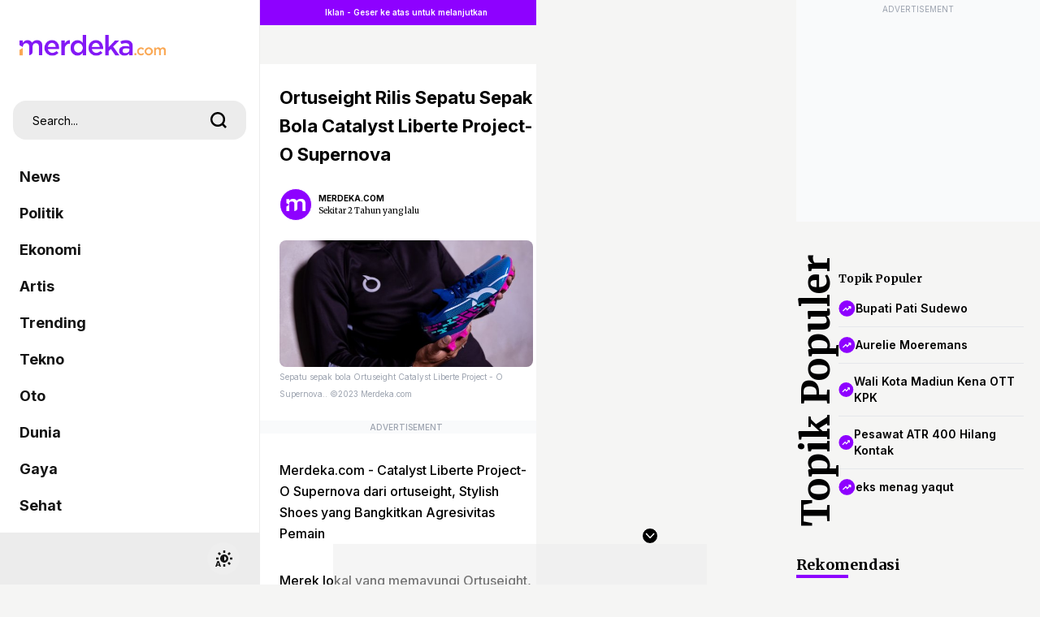

--- FILE ---
content_type: text/html; charset=utf-8
request_url: https://www.google.com/recaptcha/api2/aframe
body_size: 267
content:
<!DOCTYPE HTML><html><head><meta http-equiv="content-type" content="text/html; charset=UTF-8"></head><body><script nonce="oqVCw2gcN5NtOURX013oeQ">/** Anti-fraud and anti-abuse applications only. See google.com/recaptcha */ try{var clients={'sodar':'https://pagead2.googlesyndication.com/pagead/sodar?'};window.addEventListener("message",function(a){try{if(a.source===window.parent){var b=JSON.parse(a.data);var c=clients[b['id']];if(c){var d=document.createElement('img');d.src=c+b['params']+'&rc='+(localStorage.getItem("rc::a")?sessionStorage.getItem("rc::b"):"");window.document.body.appendChild(d);sessionStorage.setItem("rc::e",parseInt(sessionStorage.getItem("rc::e")||0)+1);localStorage.setItem("rc::h",'1769143422727');}}}catch(b){}});window.parent.postMessage("_grecaptcha_ready", "*");}catch(b){}</script></body></html>

--- FILE ---
content_type: application/javascript; charset=utf-8
request_url: https://fundingchoicesmessages.google.com/f/AGSKWxUOJARk70I2AqwNAz02Czi38HR-QFgJwBRAwxw3Do3nFomkUhgkwFRmiBSvJp62pdmH4NFPL20MUaLLwTD2uy9qL2onG5Xbadk2W5bjo9puIns7aUQ3o8TuZ-YrfGccl7j-SuEQhsY1f9JJJurNV_yxWD6T3JXMyPF19oC4QO3m_G_YkQtZJZZYZI-k/_/adsco.-728x90a_/oas_mjx.=PAGE_AD_/masterad.
body_size: -1290
content:
window['c21c910f-edb3-40eb-9f6c-675f3c002a93'] = true;

--- FILE ---
content_type: application/javascript; charset=utf-8
request_url: https://fundingchoicesmessages.google.com/f/AGSKWxV8FX37JferzbOFy_l-B2sXzt1HxUaYfk2JgncSoeaLvsXP4iSA6tQU1XC1SkiWJNV-QbgRrhj-uBVsw1u2LEzUNGqbkpCe4JoGhvGD4mDfqVERy6qiTk5HqY0FKKHtTCukEsOZDw==?fccs=W251bGwsbnVsbCxudWxsLG51bGwsbnVsbCxudWxsLFsxNzY5MTQzNDIyLDc3NjAwMDAwMF0sbnVsbCxudWxsLG51bGwsW251bGwsWzcsOSw2XSxudWxsLDIsbnVsbCwiZW4iLG51bGwsbnVsbCxudWxsLG51bGwsbnVsbCwxXSwiaHR0cHM6Ly93d3cubWVyZGVrYS5jb20vb2xhaHJhZ2Evb3J0dXNlaWdodC1yaWxpcy1zZXBhdHUtc2VwYWstYm9sYS1jYXRhbHlzdC1saWJlcnRlLXByb2plY3Qtby1zdXBlcm5vdmEuaHRtbCIsbnVsbCxbWzgsIms2MVBCam1rNk8wIl0sWzksImVuLVVTIl0sWzE5LCIyIl0sWzE3LCJbMF0iXSxbMjQsIiJdLFsyOSwiZmFsc2UiXV1d
body_size: 208
content:
if (typeof __googlefc.fcKernelManager.run === 'function') {"use strict";this.default_ContributorServingResponseClientJs=this.default_ContributorServingResponseClientJs||{};(function(_){var window=this;
try{
var qp=function(a){this.A=_.t(a)};_.u(qp,_.J);var rp=function(a){this.A=_.t(a)};_.u(rp,_.J);rp.prototype.getWhitelistStatus=function(){return _.F(this,2)};var sp=function(a){this.A=_.t(a)};_.u(sp,_.J);var tp=_.ed(sp),up=function(a,b,c){this.B=a;this.j=_.A(b,qp,1);this.l=_.A(b,_.Pk,3);this.F=_.A(b,rp,4);a=this.B.location.hostname;this.D=_.Fg(this.j,2)&&_.O(this.j,2)!==""?_.O(this.j,2):a;a=new _.Qg(_.Qk(this.l));this.C=new _.dh(_.q.document,this.D,a);this.console=null;this.o=new _.mp(this.B,c,a)};
up.prototype.run=function(){if(_.O(this.j,3)){var a=this.C,b=_.O(this.j,3),c=_.fh(a),d=new _.Wg;b=_.hg(d,1,b);c=_.C(c,1,b);_.jh(a,c)}else _.gh(this.C,"FCNEC");_.op(this.o,_.A(this.l,_.De,1),this.l.getDefaultConsentRevocationText(),this.l.getDefaultConsentRevocationCloseText(),this.l.getDefaultConsentRevocationAttestationText(),this.D);_.pp(this.o,_.F(this.F,1),this.F.getWhitelistStatus());var e;a=(e=this.B.googlefc)==null?void 0:e.__executeManualDeployment;a!==void 0&&typeof a==="function"&&_.To(this.o.G,
"manualDeploymentApi")};var vp=function(){};vp.prototype.run=function(a,b,c){var d;return _.v(function(e){d=tp(b);(new up(a,d,c)).run();return e.return({})})};_.Tk(7,new vp);
}catch(e){_._DumpException(e)}
}).call(this,this.default_ContributorServingResponseClientJs);
// Google Inc.

//# sourceURL=/_/mss/boq-content-ads-contributor/_/js/k=boq-content-ads-contributor.ContributorServingResponseClientJs.en_US.k61PBjmk6O0.es5.O/d=1/exm=ad_blocking_detection_executable,kernel_loader,loader_js_executable,web_iab_tcf_v2_signal_executable/ed=1/rs=AJlcJMztj-kAdg6DB63MlSG3pP52LjSptg/m=cookie_refresh_executable
__googlefc.fcKernelManager.run('\x5b\x5b\x5b7,\x22\x5b\x5bnull,\\\x22merdeka.com\\\x22,\\\x22AKsRol88Buc8YMQxnNGUJDmVb4EUB3JiojBxLNjMvzQgWh8u_h1eurgYicOwJXxmXRCsIb1OtVt5Ne_bVK5cup8p3_3jY094527I_pJRdD4Vu9g7KoClNd_zKkq6ibrhRRjoeGdFU0-Nucg9XFcQFYEFODoWSWpC4w\\\\u003d\\\\u003d\\\x22\x5d,null,\x5b\x5bnull,null,null,\\\x22https:\/\/fundingchoicesmessages.google.com\/f\/AGSKWxWBlMWc9MxwafzpUIYG4ZsmG-1v5DQYSP8DYrF77OiS6vnVlvuVt0KUntIgFTtR-0IhxpkKQdBjZ79Wc2ikRdXAVBYk12h4etrkJma_bdP82DUmjjX1KMe7Zx_0Ehv4-zxYM9dmMw\\\\u003d\\\\u003d\\\x22\x5d,null,null,\x5bnull,null,null,\\\x22https:\/\/fundingchoicesmessages.google.com\/el\/AGSKWxXL0alRj93Q0T0bsYLEQ6PX4NIC_Qk73t0sCdPYmxF4iSPj3k-LKFfipl2N3JEoMQXHJcO0jMcKc4825lSTP7Y4mxHcftIqOp9zwDvdplBC0cFOWY0JSn4ziqWlu4_6re4s1z5zFw\\\\u003d\\\\u003d\\\x22\x5d,null,\x5bnull,\x5b7,9,6\x5d,null,2,null,\\\x22en\\\x22,null,null,null,null,null,1\x5d,null,\\\x22Privacy and cookie settings\\\x22,\\\x22Close\\\x22,null,null,null,\\\x22Managed by Google. Complies with IAB TCF. CMP ID: 300\\\x22\x5d,\x5b3,1\x5d\x5d\x22\x5d\x5d,\x5bnull,null,null,\x22https:\/\/fundingchoicesmessages.google.com\/f\/AGSKWxU9rUbN0nDK1hA3Z70sWmPn9zqJwSCSORwOZ-CZnB0ifGYtenZVLaqRVP24wYmwfF_SHrPMQ0ynJqU6N2NXuXPIUJZYlr6lrr_KhjeBhWZxshmGw-taa7Z_p5P4P6o0SdbtoQtO_A\\u003d\\u003d\x22\x5d\x5d');}